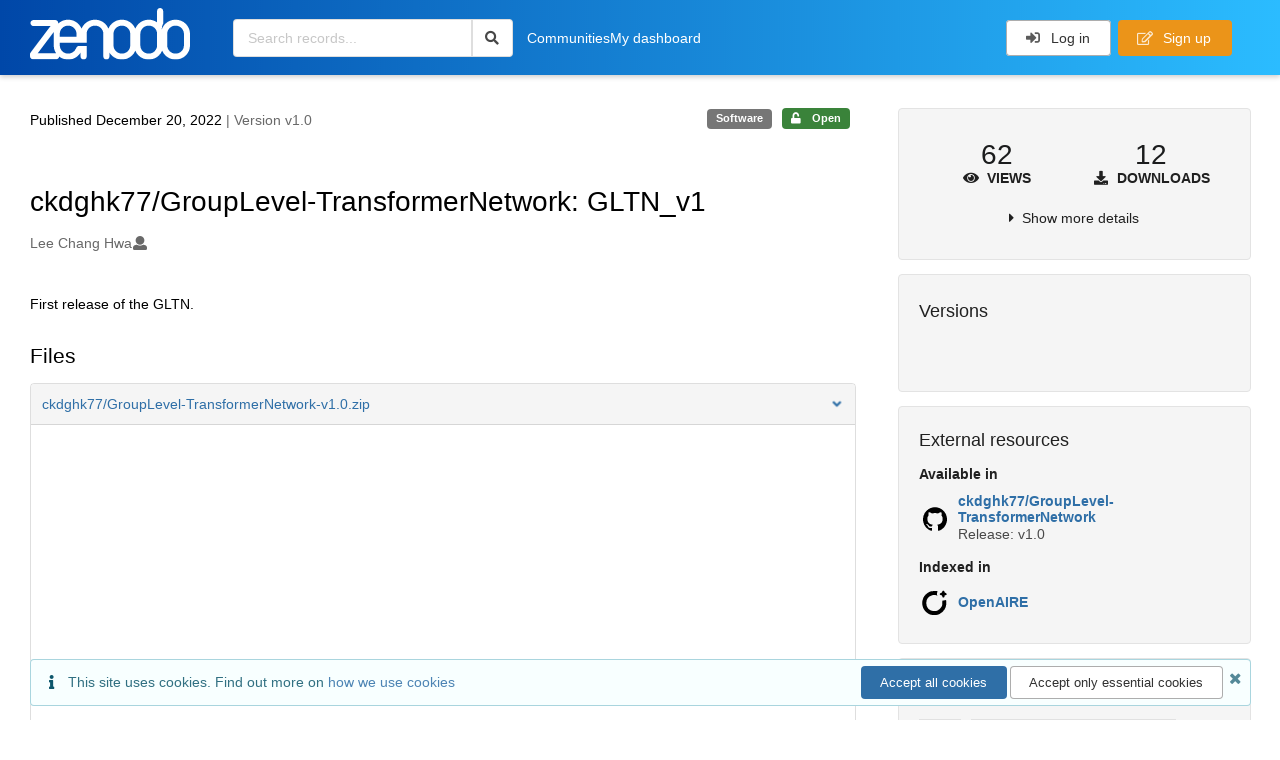

--- FILE ---
content_type: text/html; charset=utf-8
request_url: https://zenodo.org/records/7462502
body_size: 11952
content:



<!DOCTYPE html>
<html lang="en" dir="ltr">
  <head>
  
    
    <meta charset="utf-8">
    <meta http-equiv="X-UA-Compatible" content="IE=edge">
    <meta name="viewport" content="width=device-width, initial-scale=1">
    <meta name="google-site-verification" content="5fPGCLllnWrvFxH9QWI0l1TadV7byeEvfPcyK2VkS_s"/>
    <meta name="google-site-verification" content="Rp5zp04IKW-s1IbpTOGB7Z6XY60oloZD5C3kTM-AiY4"/>

    
    
    <meta name="generator" content="InvenioRDM 14.0"/>

    
    
    
  
    <meta name="description" content="First release of the GLTN." />
    <meta name="citation_title" content="ckdghk77/GroupLevel-TransformerNetwork: GLTN_v1" />
    <meta name="citation_author" content="Lee Chang Hwa" />
    <meta name="citation_doi" content="10.5281/zenodo.7462502" />
    <meta name="citation_abstract_html_url" content="https://zenodo.org/records/7462502" />
    <meta property="og:title" content="ckdghk77/GroupLevel-TransformerNetwork: GLTN_v1" />
    <meta property="og:description" content="First release of the GLTN." />
    <meta property="og:url" content="https://zenodo.org/records/7462502" />
    <meta property="og:site_name" content="Zenodo" />
    <meta name="twitter:card" content="summary" />
    <meta name="twitter:site" content="@zenodo_org" />
    <meta name="twitter:title" content="ckdghk77/GroupLevel-TransformerNetwork: GLTN_v1" />
    <meta name="twitter:description" content="First release of the GLTN." />
    
    <link rel="alternate" type="application/zip" href="https://zenodo.org/records/7462502/files/ckdghk77/GroupLevel-TransformerNetwork-v1.0.zip">
    <link rel="item" type="application/zip" href="https://zenodo.org/records/7462502/files/ckdghk77/GroupLevel-TransformerNetwork-v1.0.zip">


<link rel="canonical" href="https://zenodo.org/records/7462502">
      <title>ckdghk77/GroupLevel-TransformerNetwork: GLTN_v1</title>
      <link rel="shortcut icon" type="image/x-icon" href="/static/favicon.ico"/>
          <link rel="apple-touch-icon" sizes="120x120" href="/static/apple-touch-icon-120.png"/>
          <link rel="apple-touch-icon" sizes="152x152" href="/static/apple-touch-icon-152.png"/>
          <link rel="apple-touch-icon" sizes="167x167" href="/static/apple-touch-icon-167.png"/>
          <link rel="apple-touch-icon" sizes="180x180" href="/static/apple-touch-icon-180.png"/>
    
      <link rel="stylesheet" href="/static/dist/css/3526.2bdf02c28fcf25a2b8d3.css" />
      <!-- HTML5 shim and Respond.js for IE8 support of HTML5 elements and media queries -->
      <!--[if lt IE 9]>
        <script src="https://oss.maxcdn.com/html5shiv/3.7.2/html5shiv.min.js"></script>
        <script src="https://oss.maxcdn.com/respond/1.4.2/respond.min.js"></script>
      <![endif]-->
    
  </head>

  <body data-invenio-config='{"isMathJaxEnabled": "//cdnjs.cloudflare.com/ajax/libs/mathjax/3.2.2/es5/tex-mml-chtml.js?config=TeX-AMS-MML_HTMLorMML"}'  itemscope itemtype="http://schema.org/WebPage" data-spy="scroll" data-target=".scrollspy-target">
      <a id="skip-to-main" class="ui button primary ml-5 mt-5 skip-link" href="#main">Skip to main</a>
      <!--[if lt IE 8]>
        <p class="browserupgrade">You are using an <strong>outdated</strong> browser. Please <a href="http://browsehappy.com/">upgrade your browser</a> to improve your experience.</p>
      <![endif]-->
    

<div>
  <header class="theme header">

    <div class="outer-navbar">
      <div class="ui container invenio-header-container">
        <nav id="invenio-nav" class="ui inverted menu borderless p-0">
          <div class="item logo p-0">
                    <a class="logo-link" href="/">
                      <img class="ui image rdm-logo"
                            src="/static/images/invenio-rdm.svg"
                            alt="Zenodo home"/>
                    </a>
          </div>

          <div id="rdm-burger-toggle">
            <button
              id="rdm-burger-menu-icon"
              class="ui button transparent"
              aria-label="Menu"
              aria-haspopup="menu"
              aria-expanded="false"
              aria-controls="invenio-menu"
            >
              <span class="navicon" aria-hidden="true"></span>
            </button>
          </div>

          <nav
            id="invenio-menu"
            aria-labelledby="rdm-burger-menu-icon"
            class="ui fluid menu borderless mobile-hidden"
          >
            <button
              id="rdm-close-burger-menu-icon"
              class="ui button transparent"
              aria-label="Close menu"
            >
              <span class="navicon" aria-hidden="true"></span>
            </button>
    
    
    
      <div class="item p-0 search-bar">
        <div id="header-search-bar" data-options='[{"key": "records", "text": "All Zenodo", "value": "/search"}]'>
          <div class="ui fluid search">
            <div class="ui icon input">
              <input
                autocomplete="off"
                aria-label="Search records"
                placeholder="Search records..."
                type="text"
                tabindex="0"
                class="prompt"
                value=""
              >
              <i aria-hidden="true" class="search icon"></i>
            </div>
          </div>
        </div>
      </div>

                  <div class="item">
                    <a href="/communities">Communities</a>
                  </div>

              
                <div class="item">
                  <a href="/me/uploads">My dashboard</a>
                </div>
              
              <div class="right menu item">
    <form>
      <a
        href="/login/?next=/records/7462502"
        class="ui button auth-button" aria-busy="false" aria-live="polite" aria-label="Log in"
      >
        <i class="sign-in icon auth-icon" aria-hidden="true"></i>
        Log in
      </a>
      
        <a href="/signup/" class="ui button signup">
          <i class="edit outline icon"></i>
          Sign up
        </a>
      
    </form>
              </div>
          </nav>
        </nav>
      </div>
    </div>
      
      
    
      
    
    
  </header>
</div>

  <main id="main">
    <div class="invenio-page-body">
  <section id="banners" class="banners" aria-label="Information banner">
    <!-- COMMUNITY HEADER: hide it when displaying the submission request -->
    
      
    
    <!-- /COMMUNITY HEADER -->

    <!-- PREVIEW HEADER -->
    
    <!-- /PREVIEW HEADER -->

    
  </section>


  <div class="ui container">
    <div class="ui relaxed grid mt-5">
      <div class="two column row top-padded">

        
        <article
          class="sixteen wide tablet eleven wide computer column main-record-content">
          

              

              

              <section id="record-info"
                       aria-label="Publication date and version number">
                <div class="ui grid middle aligned">
                  <div class="two column row">
                    <div class="left floated left aligned column">
                      <span class="ui" title="Publication date">
                        Published December 20, 2022
                      </span>
                      <span
                        class="label text-muted"> | Version v1.0</span>
                    </div>
                    <div class="right floated right aligned column">

                      
                        <span role="note"
                              class="ui label horizontal small neutral mb-5"
                              aria-label="Resource type"
                        >
                          Software
                        </span>
                      

                      <span role="note"
                            class="ui label horizontal small access-status open mb-5"
                            data-tooltip="The record and files are publicly accessible."
                            data-inverted=""
                            aria-label="Access status"
                      >
                        
                          <i class="icon unlock"
                             aria-hidden="true"></i>
                        
                        <span
                          aria-label="The record and files are publicly accessible.">
                          Open
                        </span>
                      </span>
                    </div>
                  </div>
                </div>
              </section>
              <div class="ui divider hidden"></div><section id="record-title-section"
                       aria-label="Record title and creators">
                <h1 id="record-title"
                    class="wrap-overflowing-text">ckdghk77/GroupLevel-TransformerNetwork: GLTN_v1</h1>

                
                  <section id="creatibutors"
                           aria-label="Creators and contributors">

<div class="ui grid">
  
    <div class="row ui accordion affiliations">
      <div class="sixteen wide mobile twelve wide tablet thirteen wide computer column">
          <h3 class="sr-only">Creators</h3>
          <ul class="creatibutors">
            
  
  <li class="creatibutor-wrap separated">
    <a class="ui creatibutor-link"
      
      href="/search?q=metadata.creators.person_or_org.name:%22Lee+Chang+Hwa%22"
    >

      <span class="creatibutor-name">Lee Chang Hwa</span></a>
  

  
    
      
    
      
    
      
    
      
    
  

  
  
    
      <i class="user icon"></i>
    
  
</li>
  
          </ul>
      </div>

        
        

    </div>
  

  
</div>
                  </section>
                
              </section>



  <section id="description" class="rel-mt-2 rich-input-content" aria-label="Record description">
    <h2 id="description-heading" class="sr-only">Description</h2>
    
    <div style="word-wrap: break-word;">
      <p>First release of the GLTN.</p>
    </div>
  </section>


<section
      id="record-files" class="rel-mt-2 rel-mb-3"
      aria-label="Files"
    ><h2 id="files-heading">Files</h2>
            
  <div class="ui accordion panel mb-10 open" href="#files-preview-accordion-panel">
    <h3 class="active title panel-heading open m-0">
      <div
        role="button"
        id="files-preview-accordion-trigger"
        aria-controls="files-preview-accordion-panel"
        aria-expanded="true"
        tabindex="0"
        class="trigger"
        aria-label="File preview"
      >
        <span id="preview-file-title">ckdghk77/GroupLevel-TransformerNetwork-v1.0.zip</span>
        <i class="angle right icon" aria-hidden="true"></i>
      </div>
    </h3>
    <div
      role="region"
      id="files-preview-accordion-panel"
      aria-labelledby="files-preview-accordion-trigger"
      class="active content preview-container pt-0 open"
    >
      <div>
        
  
  <iframe
    title="Preview"
    class="preview-iframe"
    id="preview-iframe"
    name="preview-iframe"
    src="/records/7462502/preview/ckdghk77/GroupLevel-TransformerNetwork-v1.0.zip?include_deleted=0"
  >
  </iframe>
      </div>
    </div>
  </div>
  <div class="ui accordion panel mb-10 open" href="#files-list-accordion-panel">
    <h3 class="active title panel-heading open m-0">
      <div role="button" id="files-list-accordion-trigger" aria-controls="files-list-accordion-panel" aria-expanded="true" tabindex="0" class="trigger">
        Files
        <small class="text-muted"> (34.8 kB)</small>
        <i class="angle right icon" aria-hidden="true"></i>
      </div>
    </h3>

    <div role="region" id="files-list-accordion-panel" aria-labelledby="files-list-accordion-trigger" class="active content pt-0">
      
      <div>
        
  <table class="ui striped table files fluid open">
    <thead>
      <tr>
        <th>Name</th>
        <th>Size</th>
        <th class>
            
            <a role="button" class="ui compact mini button right floated archive-link" href="https://zenodo.org/api/records/7462502/files-archive">
              <i class="file archive icon button" aria-hidden="true"></i> Download all
            </a>
        </th>
      </tr>
    </thead>
    <tbody>
    
      
        
        
        <tr>
          <td class="ten wide">
            <div>
              <a href="/records/7462502/files/ckdghk77/GroupLevel-TransformerNetwork-v1.0.zip?download=1">ckdghk77/GroupLevel-TransformerNetwork-v1.0.zip</a>
            </div>
            <small class="ui text-muted font-tiny">md5:0b80fab16d57b542747438d30d5de09f
            <div class="ui icon inline-block" data-tooltip="This is the file fingerprint (checksum), which can be used to verify the file integrity.">
              <i class="question circle checksum icon"></i>
            </div>
            </small>
          </td>
          <td>34.8 kB</td>
          <td class="right aligned">
            <span>
              
                <a role="button" class="ui compact mini button preview-link" href="/records/7462502/preview/ckdghk77/GroupLevel-TransformerNetwork-v1.0.zip?include_deleted=0" target="preview-iframe" data-file-key="ckdghk77/GroupLevel-TransformerNetwork-v1.0.zip">
                  <i class="eye icon" aria-hidden="true"></i>Preview
                </a>
              
              <a role="button" class="ui compact mini button" href="/records/7462502/files/ckdghk77/GroupLevel-TransformerNetwork-v1.0.zip?download=1">
                <i class="download icon" aria-hidden="true"></i>Download
              </a>
            </span>
          </td>
        </tr>
      
    
    </tbody>
  </table>
      </div>
    </div>
  </div>

    </section>
              

  <section id="additional-details" class="rel-mt-2" aria-label="Additional record details">











  <h2 id="record-details-heading">Additional details</h2>

  <div class="ui divider"></div>

  

  

  
    
      <div class="ui grid">
        <div class="sixteen wide mobile four wide tablet three wide computer column">
          <h3 class="ui header">Related works</h3>
        </div>
        <div class="sixteen wide mobile twelve wide tablet thirteen wide computer column">
          
  <dl class="details-list">
      <dt class="ui tiny header">Is supplement to</dt>
      
  
    <dd>
      

      
      
      
        <a href="https://github.com/ckdghk77/GroupLevel-TransformerNetwork/tree/v1.0" target="_blank" title="Opens in new tab">
          https://github.com/ckdghk77/GroupLevel-TransformerNetwork/tree/v1.0
        </a>
      

      
         (URL)
      
    </dd>
  

  </dl>

        </div>
      </div>
    
    <div class="ui divider"></div>
  

  

  

  

  



  

  </section>
    
    <section
      id="citations-search"
      data-record-pids='{"doi": {"client": "datacite", "identifier": "10.5281/zenodo.7462502", "provider": "datacite"}, "oai": {"identifier": "oai:zenodo.org:7462502", "provider": "oai"}}'
      data-record-parent-pids='{"doi": {"client": "datacite", "identifier": "10.5281/zenodo.7462501", "provider": "datacite"}}'
      data-citations-endpoint="https://zenodo-broker.web.cern.ch/api/relationships"
      aria-label="Record citations"
      class="rel-mb-1"
    >
    </section>
  
        </article>

        
        <aside class="sixteen wide tablet five wide computer column sidebar"
               aria-label="Record details">
          




<section id="metrics" aria-label="Metrics" class="ui segment rdm-sidebar sidebar-container">


<div class="ui tiny two statistics rel-mt-1">
  
  

  <div class="ui statistic">
    <div class="value">62</div>
    <div class="label">
      <i aria-hidden="true" class="eye icon"></i>
      Views
    </div>
  </div>

  <div class="ui statistic">
    <div class="value">12</div>
    <div class="label">
      <i aria-hidden="true" class="download icon"></i>
      Downloads
    </div>
  </div>
</div>

<div class="ui accordion rel-mt-1 centered">
  <div class="title trigger" tabindex="0">
    <i class="caret right icon" aria-hidden="true"></i>
    <span
      data-open-text="Show more details"
      data-close-text="Show less details"
    >
      Show more details
    </span>
  </div>

  <div class="content">
    <table id="record-statistics" class="ui definition table fluid">
      <thead>
        <tr>
          <th></th>
          <th class="right aligned">All versions</th>
          <th class="right aligned">This version</th>
        </tr>
      </thead>
      <tbody>
        <tr>
          <td>
            Views
            <i
              tabindex="0"
              role="button"
              style="position:relative"
              class="popup-trigger question circle small icon"
              aria-expanded="false"
              aria-label="More info"
              data-variation="mini inverted"
            >
            </i>
            <p role="tooltip" class="popup-content ui flowing popup transition hidden">
              Total views
            </p>
          </td>
          <td data-label="All versions" class="right aligned">
  
    62
  
</td>
          <td data-label="This version" class="right aligned">
  
    62
  
</td>
        </tr>
        <tr>
          <td>
            Downloads
            <i
              tabindex="0"
              role="button"
              style="position:relative"
              class="popup-trigger question circle small icon"
              aria-expanded="false"
              aria-label="More info"
              data-variation="mini inverted"
            >
            </i>
            <p role="tooltip" class="popup-content ui flowing popup transition hidden">
              Total downloads
            </p>
          </td>
          <td data-label="All versions" class="right aligned">
  
    12
  
</td>
          <td data-label="This version" class="right aligned">
  
    12
  
</td>
        </tr>
        <tr>
          <td>
            Data volume
            <i
              tabindex="0"
              role="button"
              style="position:relative"
              class="popup-trigger question circle small icon"
              aria-expanded="false"
              aria-label="More info"
              data-variation="mini inverted"
            >
            </i>
            <p role="tooltip" class="popup-content ui flowing popup transition hidden">
              Total data volume
            </p>
          </td>

          <td data-label="All versions" class="right aligned">418.1 kB</td>
          <td data-label="This version" class="right aligned">418.1 kB</td>
        </tr>
      </tbody>
    </table>
    <p class="text-align-center rel-mt-1">
      <small>
        <a href="/help/statistics">More info on how stats are collected....</a>
      </small>
    </p>
  </div>

</div>

</section>

<div class="sidebar-container">
  <h2 class="ui medium top attached header mt-0">Versions</h2>
  <div id="record-versions" class="ui segment rdm-sidebar bottom attached pl-0 pr-0 pt-0">
    <div class="versions">
      <div id="recordVersions" data-record='{"access": {"embargo": {"active": false, "reason": null}, "files": "public", "record": "public", "status": "open"}, "created": "2022-12-20T10:16:31.426381+00:00", "custom_fields": {}, "deletion_status": {"is_deleted": false, "status": "P"}, "expanded": {"parent": {"access": {"owned_by": {"active": null, "blocked_at": null, "confirmed_at": null, "email": "", "id": "466095", "is_current_user": false, "links": {"avatar": "https://zenodo.org/api/users/466095/avatar.svg", "records_html": "https://zenodo.org/search/records?q=parent.access.owned_by.user:466095", "self": "https://zenodo.org/api/users/466095"}, "profile": {"affiliations": "", "full_name": "Lee Chang Hwa"}, "username": "ckdghk77", "verified_at": null}}}}, "files": {"count": 1, "enabled": true, "entries": {"ckdghk77/GroupLevel-TransformerNetwork-v1.0.zip": {"access": {"hidden": false}, "checksum": "md5:0b80fab16d57b542747438d30d5de09f", "ext": "zip", "id": "9b0fff83-90de-47d9-b239-b24edfa6baa9", "key": "ckdghk77/GroupLevel-TransformerNetwork-v1.0.zip", "links": {"content": "https://zenodo.org/api/records/7462502/files/ckdghk77/GroupLevel-TransformerNetwork-v1.0.zip/content", "self": "https://zenodo.org/api/records/7462502/files/ckdghk77/GroupLevel-TransformerNetwork-v1.0.zip"}, "metadata": null, "mimetype": "application/zip", "size": 34844, "storage_class": "L"}}, "order": [], "total_bytes": 34844}, "id": "7462502", "is_draft": false, "is_published": true, "links": {"access": "https://zenodo.org/api/records/7462502/access", "access_grants": "https://zenodo.org/api/records/7462502/access/grants", "access_links": "https://zenodo.org/api/records/7462502/access/links", "access_request": "https://zenodo.org/api/records/7462502/access/request", "access_users": "https://zenodo.org/api/records/7462502/access/users", "archive": "https://zenodo.org/api/records/7462502/files-archive", "archive_media": "https://zenodo.org/api/records/7462502/media-files-archive", "communities": "https://zenodo.org/api/records/7462502/communities", "communities-suggestions": "https://zenodo.org/api/records/7462502/communities-suggestions", "doi": "https://doi.org/10.5281/zenodo.7462502", "draft": "https://zenodo.org/api/records/7462502/draft", "file_modification": "https://zenodo.org/api/records/7462502/file-modification", "files": "https://zenodo.org/api/records/7462502/files", "latest": "https://zenodo.org/api/records/7462502/versions/latest", "latest_html": "https://zenodo.org/records/7462502/latest", "media_files": "https://zenodo.org/api/records/7462502/media-files", "parent": "https://zenodo.org/api/records/7462501", "parent_doi": "https://doi.org/10.5281/zenodo.7462501", "parent_doi_html": "https://zenodo.org/doi/10.5281/zenodo.7462501", "parent_html": "https://zenodo.org/records/7462501", "preview_html": "https://zenodo.org/records/7462502?preview=1", "request_deletion": "https://zenodo.org/api/records/7462502/request-deletion", "requests": "https://zenodo.org/api/records/7462502/requests", "reserve_doi": "https://zenodo.org/api/records/7462502/draft/pids/doi", "self": "https://zenodo.org/api/records/7462502", "self_doi": "https://doi.org/10.5281/zenodo.7462502", "self_doi_html": "https://zenodo.org/doi/10.5281/zenodo.7462502", "self_html": "https://zenodo.org/records/7462502", "self_iiif_manifest": "https://zenodo.org/api/iiif/record:7462502/manifest", "self_iiif_sequence": "https://zenodo.org/api/iiif/record:7462502/sequence/default", "versions": "https://zenodo.org/api/records/7462502/versions"}, "media_files": {"count": 0, "enabled": false, "entries": {}, "order": [], "total_bytes": 0}, "metadata": {"creators": [{"person_or_org": {"family_name": "Lee Chang Hwa", "name": "Lee Chang Hwa", "type": "personal"}}], "description": "\u003cp\u003eFirst release of the GLTN.\u003c/p\u003e", "publication_date": "2022-12-20", "publisher": "Zenodo", "related_identifiers": [{"identifier": "https://github.com/ckdghk77/GroupLevel-TransformerNetwork/tree/v1.0", "relation_type": {"id": "issupplementto", "title": {"de": "Erg\u00e4nzt", "en": "Is supplement to"}}, "scheme": "url"}], "resource_type": {"id": "software", "title": {"de": "Software", "en": "Software"}}, "rights": [{"description": {"en": ""}, "id": "other-open", "title": {"en": "Other (Open)"}}], "title": "ckdghk77/GroupLevel-TransformerNetwork: GLTN_v1", "version": "v1.0"}, "parent": {"access": {"owned_by": {"user": "466095"}, "settings": {"accept_conditions_text": null, "allow_guest_requests": false, "allow_user_requests": false, "secret_link_expiration": 0}}, "communities": {}, "id": "7462501", "pids": {"doi": {"client": "datacite", "identifier": "10.5281/zenodo.7462501", "provider": "datacite"}}}, "pids": {"doi": {"client": "datacite", "identifier": "10.5281/zenodo.7462502", "provider": "datacite"}, "oai": {"identifier": "oai:zenodo.org:7462502", "provider": "oai"}}, "revision_id": 3, "stats": {"all_versions": {"data_volume": 418128.0, "downloads": 12, "unique_downloads": 12, "unique_views": 62, "views": 62}, "this_version": {"data_volume": 418128.0, "downloads": 12, "unique_downloads": 12, "unique_views": 62, "views": 62}}, "status": "published", "swh": {}, "ui": {"access_status": {"description_l10n": "The record and files are publicly accessible.", "embargo_date_l10n": null, "icon": "unlock", "id": "open", "message_class": "", "title_l10n": "Open"}, "created_date_l10n_long": "December 20, 2022", "creators": {"affiliations": [], "creators": [{"person_or_org": {"family_name": "Lee Chang Hwa", "name": "Lee Chang Hwa", "type": "personal"}}]}, "custom_fields": {}, "description_stripped": "First release of the GLTN.", "is_draft": false, "publication_date_l10n_long": "December 20, 2022", "publication_date_l10n_medium": "Dec 20, 2022", "related_identifiers": [{"identifier": "https://github.com/ckdghk77/GroupLevel-TransformerNetwork/tree/v1.0", "relation_type": {"id": "issupplementto", "title_l10n": "Is supplement to"}, "scheme": "url"}], "resource_type": {"id": "software", "title_l10n": "Software"}, "rights": [{"description_l10n": "", "id": "other-open", "title_l10n": "Other (Open)"}], "updated_date_l10n_long": "December 20, 2022", "version": "v1.0"}, "updated": "2022-12-20T14:26:44.661053+00:00", "versions": {"index": 1, "is_latest": true}}' data-preview='false'>
        <div class="rel-p-1"></div>
        <div class="ui fluid placeholder rel-mr-1 rel-ml-1"></div>
        <div class="header">
          <div class="line"></div>
          <div class="line"></div>
          <div class="line"></div>
        </div>
      </div>
    </div>
  </div>
</div><div class="sidebar-container">
  <h2 class="ui small top attached header">External resources</h2>
  <dl id="external-resource" aria-label="External resources" class="ui bottom attached segment rdm-sidebar external resource details-list">

    <dt class="ui tiny header">Available in</dt>
      <ul class="ui list no-bullet m-0">
              <li class="item flex align-items-center">

                
                  <img class="ui image" src="/static/images/github.svg" alt="" width="32">
                

                <div class="content">
                  <a
                    class="header"
                    href="https://github.com/ckdghk77/GroupLevel-TransformerNetwork/tree/v1.0"
                    target="_blank"
                    rel="noreferrer"
                  >ckdghk77/GroupLevel-TransformerNetwork
                  </a>

                  
                    <p class="description">
                      Release: v1.0
                    </p></div>
              </li></ul><dt class="ui tiny header">Indexed in</dt>
      <ul class="ui list no-bullet m-0">
              <li class="item flex align-items-center">

                
                  <img class="ui image" src="/static/images/openaire.svg" alt="" width="32">
                

                <div class="content">
                  <a
                    class="header"
                    href="https://explore.openaire.eu/search/result?pid=10.5281/zenodo.7462502"
                    target="_blank"
                    rel="noreferrer"
                  >OpenAIRE
                  </a>

                  </div>
              </li></ul></dl>
</div><div
  id="sidebar-communities-manage"
  data-user-communities-memberships='{}'
  data-record-community-endpoint='https://zenodo.org/api/records/7462502/communities'
  data-record-community-search-endpoint='https://zenodo.org/api/records/7462502/communities-suggestions'
  data-record-community-search-config='{"aggs": [{"aggName": "type", "field": "type", "title": "Type"}, {"aggName": "funder", "field": "metadata.funding.funder", "title": "Funders"}, {"aggName": "organization", "field": "metadata.organizations", "title": "Organizations"}], "appId": "InvenioAppRdm.RecordCommunitiesSuggestions", "defaultSortingOnEmptyQueryString": [{"sortBy": "newest"}], "initialQueryState": {"filters": [], "hiddenParams": null, "layout": "list", "page": 1, "size": 10, "sortBy": "bestmatch"}, "layoutOptions": {"gridView": false, "listView": true}, "paginationOptions": {"defaultValue": 10, "maxTotalResults": 10000, "resultsPerPage": [{"text": "10", "value": 10}, {"text": "20", "value": 20}]}, "searchApi": {"axios": {"headers": {"Accept": "application/vnd.inveniordm.v1+json"}, "url": "https://zenodo.org/api/records/7462502/communities-suggestions", "withCredentials": true}, "invenio": {"requestSerializer": "InvenioRecordsResourcesRequestSerializer"}}, "sortOptions": [{"sortBy": "bestmatch", "text": "Best match"}, {"sortBy": "newest", "text": "Newest"}, {"sortBy": "oldest", "text": "Oldest"}], "sortOrderDisabled": true}'
  data-record-user-community-search-endpoint=''
  data-record-user-community-search-config='{"aggs": [{"aggName": "type", "field": "type", "title": "Type"}, {"aggName": "funder", "field": "metadata.funding.funder", "title": "Funders"}, {"aggName": "organization", "field": "metadata.organizations", "title": "Organizations"}], "appId": "InvenioAppRdm.RecordUserCommunitiesSuggestions", "defaultSortingOnEmptyQueryString": [{"sortBy": "newest"}], "initialQueryState": {"filters": [], "hiddenParams": [["membership", "true"]], "layout": "list", "page": 1, "size": 10, "sortBy": "bestmatch"}, "layoutOptions": {"gridView": false, "listView": true}, "paginationOptions": {"defaultValue": 10, "maxTotalResults": 10000, "resultsPerPage": [{"text": "10", "value": 10}, {"text": "20", "value": 20}]}, "searchApi": {"axios": {"headers": {"Accept": "application/vnd.inveniordm.v1+json"}, "url": "https://zenodo.org/api/records/7462502/communities-suggestions", "withCredentials": true}, "invenio": {"requestSerializer": "InvenioRecordsResourcesRequestSerializer"}}, "sortOptions": [{"sortBy": "bestmatch", "text": "Best match"}, {"sortBy": "newest", "text": "Newest"}, {"sortBy": "oldest", "text": "Oldest"}], "sortOrderDisabled": true}'
  data-pending-communities-search-config='{"aggs": [{"aggName": "type", "field": "type", "title": "Type"}, {"aggName": "status", "field": "status", "title": "Status"}], "appId": "InvenioAppRdm.RecordRequests", "defaultSortingOnEmptyQueryString": [{"sortBy": "newest"}], "initialQueryState": {"filters": [], "hiddenParams": [["expand", "1"], ["is_open", "true"], ["type", "community-inclusion"], ["type", "community-submission"]], "layout": "list", "page": 1, "size": 10, "sortBy": "bestmatch"}, "layoutOptions": {"gridView": false, "listView": true}, "paginationOptions": {"defaultValue": 10, "maxTotalResults": 10000, "resultsPerPage": [{"text": "10", "value": 10}, {"text": "20", "value": 20}, {"text": "50", "value": 50}]}, "searchApi": {"axios": {"headers": {"Accept": "application/json"}, "url": "https://zenodo.org/api/records/7462502/requests", "withCredentials": true}, "invenio": {"requestSerializer": "InvenioRecordsResourcesRequestSerializer"}}, "sortOptions": [{"sortBy": "bestmatch", "text": "Best match"}, {"sortBy": "newest", "text": "Newest"}, {"sortBy": "oldest", "text": "Oldest"}, {"sortBy": "newestactivity", "text": "Newest activity"}, {"sortBy": "oldestactivity", "text": "Oldest activity"}], "sortOrderDisabled": true}'
  data-permissions='{"can_edit": false, "can_immediately_delete": false, "can_manage": false, "can_media_read_files": true, "can_moderate": false, "can_new_version": false, "can_read_files": true, "can_request_deletion": false, "can_review": false, "can_update_draft": false, "can_view": false}'
  data-record='{"access": {"embargo": {"active": false, "reason": null}, "files": "public", "record": "public", "status": "open"}, "created": "2022-12-20T10:16:31.426381+00:00", "custom_fields": {}, "deletion_status": {"is_deleted": false, "status": "P"}, "expanded": {"parent": {"access": {"owned_by": {"active": null, "blocked_at": null, "confirmed_at": null, "email": "", "id": "466095", "is_current_user": false, "links": {"avatar": "https://zenodo.org/api/users/466095/avatar.svg", "records_html": "https://zenodo.org/search/records?q=parent.access.owned_by.user:466095", "self": "https://zenodo.org/api/users/466095"}, "profile": {"affiliations": "", "full_name": "Lee Chang Hwa"}, "username": "ckdghk77", "verified_at": null}}}}, "files": {"count": 1, "enabled": true, "entries": {"ckdghk77/GroupLevel-TransformerNetwork-v1.0.zip": {"access": {"hidden": false}, "checksum": "md5:0b80fab16d57b542747438d30d5de09f", "ext": "zip", "id": "9b0fff83-90de-47d9-b239-b24edfa6baa9", "key": "ckdghk77/GroupLevel-TransformerNetwork-v1.0.zip", "links": {"content": "https://zenodo.org/api/records/7462502/files/ckdghk77/GroupLevel-TransformerNetwork-v1.0.zip/content", "self": "https://zenodo.org/api/records/7462502/files/ckdghk77/GroupLevel-TransformerNetwork-v1.0.zip"}, "metadata": null, "mimetype": "application/zip", "size": 34844, "storage_class": "L"}}, "order": [], "total_bytes": 34844}, "id": "7462502", "is_draft": false, "is_published": true, "links": {"access": "https://zenodo.org/api/records/7462502/access", "access_grants": "https://zenodo.org/api/records/7462502/access/grants", "access_links": "https://zenodo.org/api/records/7462502/access/links", "access_request": "https://zenodo.org/api/records/7462502/access/request", "access_users": "https://zenodo.org/api/records/7462502/access/users", "archive": "https://zenodo.org/api/records/7462502/files-archive", "archive_media": "https://zenodo.org/api/records/7462502/media-files-archive", "communities": "https://zenodo.org/api/records/7462502/communities", "communities-suggestions": "https://zenodo.org/api/records/7462502/communities-suggestions", "doi": "https://doi.org/10.5281/zenodo.7462502", "draft": "https://zenodo.org/api/records/7462502/draft", "file_modification": "https://zenodo.org/api/records/7462502/file-modification", "files": "https://zenodo.org/api/records/7462502/files", "latest": "https://zenodo.org/api/records/7462502/versions/latest", "latest_html": "https://zenodo.org/records/7462502/latest", "media_files": "https://zenodo.org/api/records/7462502/media-files", "parent": "https://zenodo.org/api/records/7462501", "parent_doi": "https://doi.org/10.5281/zenodo.7462501", "parent_doi_html": "https://zenodo.org/doi/10.5281/zenodo.7462501", "parent_html": "https://zenodo.org/records/7462501", "preview_html": "https://zenodo.org/records/7462502?preview=1", "request_deletion": "https://zenodo.org/api/records/7462502/request-deletion", "requests": "https://zenodo.org/api/records/7462502/requests", "reserve_doi": "https://zenodo.org/api/records/7462502/draft/pids/doi", "self": "https://zenodo.org/api/records/7462502", "self_doi": "https://doi.org/10.5281/zenodo.7462502", "self_doi_html": "https://zenodo.org/doi/10.5281/zenodo.7462502", "self_html": "https://zenodo.org/records/7462502", "self_iiif_manifest": "https://zenodo.org/api/iiif/record:7462502/manifest", "self_iiif_sequence": "https://zenodo.org/api/iiif/record:7462502/sequence/default", "versions": "https://zenodo.org/api/records/7462502/versions"}, "media_files": {"count": 0, "enabled": false, "entries": {}, "order": [], "total_bytes": 0}, "metadata": {"creators": [{"person_or_org": {"family_name": "Lee Chang Hwa", "name": "Lee Chang Hwa", "type": "personal"}}], "description": "\u003cp\u003eFirst release of the GLTN.\u003c/p\u003e", "publication_date": "2022-12-20", "publisher": "Zenodo", "related_identifiers": [{"identifier": "https://github.com/ckdghk77/GroupLevel-TransformerNetwork/tree/v1.0", "relation_type": {"id": "issupplementto", "title": {"de": "Erg\u00e4nzt", "en": "Is supplement to"}}, "scheme": "url"}], "resource_type": {"id": "software", "title": {"de": "Software", "en": "Software"}}, "rights": [{"description": {"en": ""}, "id": "other-open", "title": {"en": "Other (Open)"}}], "title": "ckdghk77/GroupLevel-TransformerNetwork: GLTN_v1", "version": "v1.0"}, "parent": {"access": {"owned_by": {"user": "466095"}, "settings": {"accept_conditions_text": null, "allow_guest_requests": false, "allow_user_requests": false, "secret_link_expiration": 0}}, "communities": {}, "id": "7462501", "pids": {"doi": {"client": "datacite", "identifier": "10.5281/zenodo.7462501", "provider": "datacite"}}}, "pids": {"doi": {"client": "datacite", "identifier": "10.5281/zenodo.7462502", "provider": "datacite"}, "oai": {"identifier": "oai:zenodo.org:7462502", "provider": "oai"}}, "revision_id": 3, "stats": {"all_versions": {"data_volume": 418128.0, "downloads": 12, "unique_downloads": 12, "unique_views": 62, "views": 62}, "this_version": {"data_volume": 418128.0, "downloads": 12, "unique_downloads": 12, "unique_views": 62, "views": 62}}, "status": "published", "swh": {}, "ui": {"access_status": {"description_l10n": "The record and files are publicly accessible.", "embargo_date_l10n": null, "icon": "unlock", "id": "open", "message_class": "", "title_l10n": "Open"}, "created_date_l10n_long": "December 20, 2022", "creators": {"affiliations": [], "creators": [{"person_or_org": {"family_name": "Lee Chang Hwa", "name": "Lee Chang Hwa", "type": "personal"}}]}, "custom_fields": {}, "description_stripped": "First release of the GLTN.", "is_draft": false, "publication_date_l10n_long": "December 20, 2022", "publication_date_l10n_medium": "Dec 20, 2022", "related_identifiers": [{"identifier": "https://github.com/ckdghk77/GroupLevel-TransformerNetwork/tree/v1.0", "relation_type": {"id": "issupplementto", "title_l10n": "Is supplement to"}, "scheme": "url"}], "resource_type": {"id": "software", "title_l10n": "Software"}, "rights": [{"description_l10n": "", "id": "other-open", "title_l10n": "Other (Open)"}], "updated_date_l10n_long": "December 20, 2022", "version": "v1.0"}, "updated": "2022-12-20T14:26:44.661053+00:00", "versions": {"index": 1, "is_latest": true}}'
  class='sidebar-container'
>

  <h2 class="ui medium top attached header">Communities</h2>

  <div class="ui segment bottom attached rdm-sidebar">
    <div class="ui fluid placeholder">
      <div class="image header">
        <div class="line"></div>
        <div class="line"></div>
      </div>
      <div class="image header">
        <div class="line"></div>
        <div class="line"></div>
      </div>
      <div class="image header">
        <div class="line"></div>
        <div class="line"></div>
      </div>
    </div>
  </div>
</div>



<div class="sidebar-container">
  <h2 class="ui medium top attached header mt-0">Details</h2>
  <div id="record-details" class="ui segment bottom attached rdm-sidebar">

    <dl class="details-list">
      

 
  <dt class="ui tiny header">DOI
    
  </dt>
  <dd>
    <span class="get-badge details-doi-section" data-toggle="tooltip" data-placement="bottom">
      <img id='record-doi-badge' data-target="[data-modal='10.5281/zenodo.7462502']" title="Get the DOI badge!"
        src="/badge/DOI/10.5281/zenodo.7462502.svg" alt="10.5281/zenodo.7462502" />
      <div id="copy-button-record-doi-badge" class="copy-doi-button" data-value=https://doi.org/10.5281/zenodo.7462502 data-size="mini"></div>
    </span>

    <div id="doi-modal" class="ui modal fade badge-modal" data-modal="10.5281/zenodo.7462502">
      <div class="header">DOI Badge</div>
      <div class="content">
        <h4>
          <small>DOI</small>
        </h4>
        <h4>
          <pre>10.5281/zenodo.7462502</pre>
        </h4>
        
        

    <h3 class="ui small header">
      Markdown
    </h3>
    <div class="ui message code">
      <pre>[![DOI](https://zenodo.org/badge/DOI/10.5281/zenodo.7462502.svg)](https://doi.org/10.5281/zenodo.7462502)</pre>
    </div>

    <h3 class="ui small header">
      reStructuredText
    </h3>
      <div class="ui message code">
        <pre>.. image:: https://zenodo.org/badge/DOI/10.5281/zenodo.7462502.svg
  :target: https://doi.org/10.5281/zenodo.7462502</pre>
      </div>

    <h3 class="ui small header">
      HTML
    </h3>
    <div class="ui message code">
      <pre>&lt;a href="https://doi.org/10.5281/zenodo.7462502"&gt;&lt;img src="https://zenodo.org/badge/DOI/10.5281/zenodo.7462502.svg" alt="DOI"&gt;&lt;/a&gt;</pre>
    </div>

    <h3 class="ui small header">
      Image URL
    </h3>
    <div class="ui message code">
      <pre>https://zenodo.org/badge/DOI/10.5281/zenodo.7462502.svg</pre>
    </div>

    <h3 class="ui small header">
    Target URL
    </h3>
    <div class="ui message code">
      <pre>https://doi.org/10.5281/zenodo.7462502</pre>
    </div>
      </div>
    </div>
  </dd>

      
      
  <dt class="ui tiny header">Resource type</dt>
  <dd>Software</dd>
      
      
  <dt class="ui tiny header">Publisher</dt>
  <dd>Zenodo</dd>
      
      
      
      
      
      
      
    </dl>
  </div>
</div>








  <div class="sidebar-container">
    <h2 class="ui medium top attached header mt-0">Rights</h2>
    <div id="licenses" class="ui segment bottom attached rdm-sidebar">
      <dl class="details-list">
      
        <dt class="ui tiny header">License</dt><dd id="license-other-open-1" class="has-popup">
              <div id="title-other-open-1"
                   class="license clickable"
                   tabindex="0"
                   aria-haspopup="dialog"
                   aria-expanded="false"
                   role="button"
                   aria-label="Other (Open)"
              >
                
                <span class="title-text">
                Other (Open)
              </span>
              </div>
              <div id="description-other-open-1"
                   class="licenses-description ui flowing popup transition hidden"
                   role="dialog"
                   aria-labelledby="title-other-open-1"
              >
                <i role="button" tabindex="0" class="close icon text-muted"
                   aria-label="Close"></i>
                <div id="license-description-1" class="description">
                <span class="text-muted">
                  No further description.
                </span>
                  
  

                </div>
              </div>
            </dd>
          
      
      
      </dl>
    </div>
  </div>
<div class="sidebar-container">
  <h2 class="ui medium top attached header mt-0">Citation</h2>
  <div id="citation" class="ui segment bottom attached rdm-sidebar">

<div id="recordCitation" data-record-links='{"access": "https://zenodo.org/api/records/7462502/access", "access_grants": "https://zenodo.org/api/records/7462502/access/grants", "access_links": "https://zenodo.org/api/records/7462502/access/links", "access_request": "https://zenodo.org/api/records/7462502/access/request", "access_users": "https://zenodo.org/api/records/7462502/access/users", "archive": "https://zenodo.org/api/records/7462502/files-archive", "archive_media": "https://zenodo.org/api/records/7462502/media-files-archive", "communities": "https://zenodo.org/api/records/7462502/communities", "communities-suggestions": "https://zenodo.org/api/records/7462502/communities-suggestions", "doi": "https://doi.org/10.5281/zenodo.7462502", "draft": "https://zenodo.org/api/records/7462502/draft", "file_modification": "https://zenodo.org/api/records/7462502/file-modification", "files": "https://zenodo.org/api/records/7462502/files", "latest": "https://zenodo.org/api/records/7462502/versions/latest", "latest_html": "https://zenodo.org/records/7462502/latest", "media_files": "https://zenodo.org/api/records/7462502/media-files", "parent": "https://zenodo.org/api/records/7462501", "parent_doi": "https://doi.org/10.5281/zenodo.7462501", "parent_doi_html": "https://zenodo.org/doi/10.5281/zenodo.7462501", "parent_html": "https://zenodo.org/records/7462501", "preview_html": "https://zenodo.org/records/7462502?preview=1", "request_deletion": "https://zenodo.org/api/records/7462502/request-deletion", "requests": "https://zenodo.org/api/records/7462502/requests", "reserve_doi": "https://zenodo.org/api/records/7462502/draft/pids/doi", "self": "https://zenodo.org/api/records/7462502", "self_doi": "https://doi.org/10.5281/zenodo.7462502", "self_doi_html": "https://zenodo.org/doi/10.5281/zenodo.7462502", "self_html": "https://zenodo.org/records/7462502", "self_iiif_manifest": "https://zenodo.org/api/iiif/record:7462502/manifest", "self_iiif_sequence": "https://zenodo.org/api/iiif/record:7462502/sequence/default", "versions": "https://zenodo.org/api/records/7462502/versions"}'
  data-styles='[["apa", "APA"], ["harvard-cite-them-right", "Harvard"], ["modern-language-association", "MLA"], ["vancouver", "Vancouver"], ["chicago-fullnote-bibliography", "Chicago"], ["ieee", "IEEE"]]'
  data-defaultstyle='"apa"'
  data-include-deleted='false'>
</div>
  </div>
</div>
  <div class="sidebar-container">
    <h2 class="ui medium top attached header mt-0">Export</h2>
    <div id="export-record" class="ui segment bottom attached exports rdm-sidebar">

      
      

        

        

        

        

        

        

        

        

        

        

        

        

        <div id="recordExportDownload" data-formats='[{"export_url": "/records/7462502/export/json", "name": "JSON"}, {"export_url": "/records/7462502/export/json-ld", "name": "JSON-LD"}, {"export_url": "/records/7462502/export/csl", "name": "CSL"}, {"export_url": "/records/7462502/export/datacite-json", "name": "DataCite JSON"}, {"export_url": "/records/7462502/export/datacite-xml", "name": "DataCite XML"}, {"export_url": "/records/7462502/export/dublincore", "name": "Dublin Core XML"}, {"export_url": "/records/7462502/export/marcxml", "name": "MARCXML"}, {"export_url": "/records/7462502/export/bibtex", "name": "BibTeX"}, {"export_url": "/records/7462502/export/geojson", "name": "GeoJSON"}, {"export_url": "/records/7462502/export/dcat-ap", "name": "DCAT"}, {"export_url": "/records/7462502/export/codemeta", "name": "Codemeta"}, {"export_url": "/records/7462502/export/cff", "name": "Citation File Format"}, {"export_url": "/records/7462502/export/datapackage", "name": "Data Package JSON"}]'></div>
    </div>
  </div>
<section
  id="upload-info"
  role="note"
  aria-label="Upload information"
  class="sidebar-container ui segment rdm-sidebar text-muted"
>
  <h2 class="ui small header text-muted p-0 mb-5"><small>Technical metadata</small></h2>
  <dl class="m-0">
    <dt class="inline"><small>Created</small></dt>
    <dd class="inline">
      <small>December 20, 2022</small>
    </dd>
    <div>
      <dt class="rel-mt-1 inline"><small>Modified</small></dt>
      <dd class="inline">
        <small>December 20, 2022</small>
      </dd>
    </div>
  </dl>
</section>
          
        </aside>
      </div>
    </div>

    <div class="ui container">
      <div class="ui relaxed grid">
        <div class="two column row">
          <div class="sixteen wide tablet eleven wide computer column">
            <div class="ui grid">
                <div class="centered row rel-mt-1">
                  <button id="jump-btn" class="jump-to-top ui button labeled icon"
                          aria-label="Jump to top of page">
                    <i class="arrow alternate circle up outline icon"></i>
                    Jump up
                  </button>
                </div>
              </div></div>
        </div>
      </div>
    </div>
  </div>
    </div>
  </main>
    <footer id="rdm-footer-element">
        

  <div class="footer-top">
    <div class="ui container app-rdm-footer">
<div class="ui equal width stackable grid zenodo-footer">
  <div class="column">
    <h2 class="ui inverted tiny header">About</h2>
    <ul class="ui inverted link list">
      <li class="item">
        <a href="https://about.zenodo.org">About</a>
      </li>
      <li class="item">
        <a href="https://about.zenodo.org/policies">Policies</a>
      </li>
      <li class="item">
        <a href="https://about.zenodo.org/infrastructure">Infrastructure</a>
      </li>
      <li class="item">
        <a href="https://about.zenodo.org/principles">Principles</a>
      </li>
      <li class="item">
        <a href="https://about.zenodo.org/projects/">Projects</a>
      </li>
      <li class="item">
        <a href="https://about.zenodo.org/roadmap/">Roadmap</a>
      </li>
      <li class="item">
        <a href="https://about.zenodo.org/contact">Contact</a>
      </li>
    </ul>
  </div>
  <div class="column">
    <h2 class="ui inverted tiny header">Blog</h2>
    <ul class="ui inverted link list">
      <li class="item">
        <a href="https://blog.zenodo.org">Blog</a>
      </li>
    </ul>
  </div>
  <div class="column">
    <h2 class="ui inverted tiny header">Help</h2>
    <ul class="ui inverted link list">
      <li class="item">
        <a href="https://help.zenodo.org">FAQ</a>
      </li>
      <li class="item">
        <a href="https://help.zenodo.org/docs/">Docs</a>
      </li>
      <li class="item">
        <a href="https://help.zenodo.org/guides/">Guides</a>
      </li>
      <li class="item">
        <a href="https://zenodo.org/support">Support</a>
      </li>
    </ul>
  </div>
  <div class="column">
    <h2 class="ui inverted tiny header">Developers</h2>
    <ul class="ui inverted link list">
      <li class="item">
        <a href="https://developers.zenodo.org">REST API</a>
      </li>
      <li class="item">
        <a href="https://developers.zenodo.org#oai-pmh">OAI-PMH</a>
      </li>
    </ul>
  </div>
  <div class="column">
    <h2 class="ui inverted tiny header">Contribute</h2>
    <ul class="ui inverted link list">
      <li class="item">
        <a href="https://github.com/zenodo/zenodo-rdm">
          <i class="icon external" aria-hidden="true"></i>
          GitHub
        </a>
      </li>
      <li class="item">
        <a href="/donate">
          <i class="icon external" aria-hidden="true"></i>
          Donate
        </a>
      </li>
    </ul>
  </div>
      <div class="six wide column right aligned">
  <h2 class="ui inverted tiny header">Funded by</h2>
  <ul class="ui horizontal link list">
    <li class="item">
      <a href="https://home.cern" aria-label="CERN">
        <img src="/static/images/cern.png" width="60" height="60" alt="" />
      </a>
    </li>
    <li class="item">
      <a href="https://www.openaire.eu" aria-label="OpenAIRE">
        <img src="/static/images/openaire.png" width="60" height="60" alt="" />
      </a>
    </li>
    <li class="item">
      <a href="https://commission.europa.eu/index_en" aria-label="European Commission">
        <img src="/static/images/eu.png" width="88" height="60" alt="" />
      </a>
    </li>
  </ul>
      </div>
      </div>
    </div>

  </div>
        <div class="footer-bottom">
  <div class="ui inverted container">
    <div class="ui grid">
      <div class="eight wide column left middle aligned">
        <p class="m-0">
          Powered by
          <a href="https://home.cern/science/computing/data-centre">CERN Data Centre</a> & <a href="https://inveniordm.docs.cern.ch/">InvenioRDM</a>
        </p>
      </div>
      <div class="eight wide column right aligned">
        <ul class="ui inverted horizontal link list">
          <li class="item">
            <a href="https://stats.uptimerobot.com/vlYOVuWgM/">Status</a>
          </li>
          <li class="item">
            <a href="https://about.zenodo.org/privacy-policy">Privacy policy</a>
          </li>
          <li class="item">
            <a href="https://about.zenodo.org/cookie-policy">Cookie policy</a>
          </li>
          <li class="item">
            <a href="https://about.zenodo.org/terms">Terms of Use</a>
          </li>
          <li class="item">
            <a href="/support">Support</a>
          </li>
        </ul>
      </div>
    </div>
  </div>
</div>
    </footer>
  
  
    

        
          <script type="text/javascript">
            window.MathJax = {
              tex: {
                inlineMath: [['$', '$'], ['\\(', '\\)']],
                processEscapes: true // Allows escaping $ signs if needed
              }
            };
          </script>
          <script type="text/javascript" src="//cdnjs.cloudflare.com/ajax/libs/mathjax/3.2.2/es5/tex-mml-chtml.js?config=TeX-AMS-MML_HTMLorMML"></script>
        

        
<script src="/static/dist/js/manifest.bdd5b6341b96873b1242.js"></script>
<script src="/static/dist/js/73.ee054761a3db5cfd8abb.js"></script>
<script src="/static/dist/js/3526.b430cce72d1ba349f53f.js"></script>
<script src="/static/dist/js/theme.5691745f47becd2fa2b0.js"></script>
<script src="/static/dist/js/3378.560cbe20e15f9a692ce5.js"></script>
<script src="/static/dist/js/1057.da5bbb83e6788e2c84b4.js"></script>
<script src="/static/dist/js/7655.ca3155748eb2854b11f8.js"></script>
<script src="/static/dist/js/5092.8df828aba646b3033359.js"></script>
<script src="/static/dist/js/8871.2c4fb5e1ea78ea66bd27.js"></script>
<script src="/static/dist/js/278.0d2c6e29db078dbff635.js"></script>
<script src="/static/dist/js/8118.52b972b3a0c16ac4fef6.js"></script>
<script src="/static/dist/js/4157.f6b25a3a2639b4ad6b42.js"></script>
<script src="/static/dist/js/base-theme-rdm.b73c3fa459fbee787c39.js"></script>
<script src="/static/dist/js/i18n_app.5c23c2017905f5199e7d.js"></script>
<script src="/static/dist/js/2301.0e4989cca38521de5774.js"></script>
<script src="/static/dist/js/4252.de1c5fe042b1049674bc.js"></script>
<script src="/static/dist/js/overridable-registry.3ad3843b3376216df258.js"></script>
  
    
      <script type='application/ld+json'>{"@context": "http://schema.org", "@id": "https://doi.org/10.5281/zenodo.7462502", "@type": "https://schema.org/SoftwareSourceCode", "author": [{"@type": "Person", "familyName": "Lee Chang Hwa", "name": "Lee Chang Hwa"}], "contentSize": "34.03 KB", "creator": [{"@type": "Person", "familyName": "Lee Chang Hwa", "name": "Lee Chang Hwa"}], "dateCreated": "2022-12-20T10:16:31.426381+00:00", "dateModified": "2022-12-20T14:26:44.661053+00:00", "datePublished": "2022-12-20", "description": "\u003cp\u003eFirst release of the GLTN.\u003c/p\u003e", "identifier": "https://doi.org/10.5281/zenodo.7462502", "license": null, "name": "ckdghk77/GroupLevel-TransformerNetwork: GLTN_v1", "publisher": {"@type": "Organization", "name": "Zenodo"}, "size": "34.03 KB", "url": "https://zenodo.org/records/7462502", "version": "v1.0"}</script>

  <script src="/static/dist/js/invenio-app-rdm-landing-page-theme.cf9562a50db86521bcd8.js"></script>
  <script src="/static/dist/js/5941.ce0bb1265ef04145c917.js"></script>
<script src="/static/dist/js/9736.ec1b759049e3c8d2c656.js"></script>
<script src="/static/dist/js/4683.78c45e166c3b345a3b99.js"></script>
<script src="/static/dist/js/7641.7f2ad5401ede85163427.js"></script>
<script src="/static/dist/js/7302.902011ae7b864a222771.js"></script>
<script src="/static/dist/js/8585.26dedb2ff0d365f9952a.js"></script>
<script src="/static/dist/js/1357.31d0a66d97136552d675.js"></script>
<script src="/static/dist/js/5002.4f1fb54c87e05c6fe960.js"></script>
<script src="/static/dist/js/1644.450e69a9a2adba06e9d3.js"></script>
<script src="/static/dist/js/5400.34963c9bd4b078f5250b.js"></script>
<script src="/static/dist/js/8962.a3e189ff7af8f17d8c3c.js"></script>
<script src="/static/dist/js/5097.14f2b0e117dbdee186a7.js"></script>
<script src="/static/dist/js/5680.f1e64d3ff3643425cf73.js"></script>
<script src="/static/dist/js/invenio-app-rdm-landing-page.9e7a8a2613ab411dd1d3.js"></script>
  <script src="/static/dist/js/previewer_theme.92e934b8a3a7d92a5d88.js"></script>
  <script src="/static/dist/js/zenodo-rdm-citations.14dbfc946a5bdd3f5ea4.js"></script>
  

        <div class="ui container info message cookie-banner hidden">
  <i class="close icon"></i>
  <div>
    <i aria-hidden="true" class="info icon"></i>
    <p class="inline">This site uses cookies. Find out more on <a href="https://about.zenodo.org/cookie-policy">how we use cookies</a></p>
  </div>
  <div class="buttons">
    <button class="ui button small primary" id="cookies-all">Accept all cookies</button>
    <button class="ui button small" id="cookies-essential">Accept only essential cookies</button>
  </div>
</div>

<script>
  var _paq = window._paq = window._paq || [];
  _paq.push(['requireCookieConsent']);

  (function() {
    var u="https://webanalytics.web.cern.ch/";
    _paq.push(['setTrackerUrl', u+'matomo.php']);
    _paq.push(['setSiteId', '366']);
    var d=document, g=d.createElement('script'), s=d.getElementsByTagName('script')[0];
    g.async=true; g.src=u+'matomo.js'; s.parentNode.insertBefore(g,s);
  })();

  const cookieConsent = document.cookie
    .split("; ")
    .find((row) => row.startsWith("cookie_consent="))
    ?.split("=")[1];

  if (cookieConsent) {
    if (cookieConsent === "all") {
      matomo();
    }
  } else {
    document.querySelector(".cookie-banner").classList.remove("hidden")
    _paq.push(['forgetConsentGiven']);
  }

  $('.cookie-banner .close')
    .on('click', function () {
      $(this)
        .closest('.message')
        .transition('fade');
      setCookie("cookie_consent","essential");
    });

  $('#cookies-essential')
    .on('click', function () {
      $(this)
        .closest('.message')
        .transition('fade');
      setCookie("cookie_consent","essential");
    });

  $('#cookies-all')
    .on('click', function () {
      $(this)
        .closest('.message')
        .transition('fade');
      setCookie("cookie_consent","all");
      _paq.push(['rememberCookieConsentGiven']);
      matomo();
    });

  function matomo() {
    /* tracker methods like "setCustomDimension" should be called before "trackPageView" */
    _paq.push(['trackPageView']);
    _paq.push(['enableLinkTracking']);
  }

  function setCookie(cname, cvalue) {
    var d = new Date();
    d.setTime(d.getTime() + (365 * 24 * 60 * 60 * 1000)); // one year
    var expires = "expires=" + d.toUTCString();
    var cookie = cname + "=" + cvalue + ";" + expires + ";"
    cookie += "Domain=zenodo.org;Path=/;SameSite=None; Secure";
    document.cookie = cookie;
  }
</script>
  </body>
</html>

--- FILE ---
content_type: application/javascript; charset=utf-8
request_url: https://zenodo.org/static/dist/js/8585.26dedb2ff0d365f9952a.js
body_size: 32132
content:
"use strict";(self.webpackChunkinvenio_assets=self.webpackChunkinvenio_assets||[]).push([[8585],{8621:(e,t,a)=>{a.d(t,{A:()=>P});var n=a(10467),l=a(64467),r=a(23029),i=a(92901),s=a(56822),c=a(53954),o=a(85501),m=a(80045),u=a(54756),d=a.n(u),p=a(92516),h=a.n(p),f=a(96540),E=a(81057),g=a(1489),b=a(24941),v=a(87395),A=a(83794),y=a(5556),N=a.n(y),C=["size","isLoading","children"];function w(e,t,a){return t=(0,c.A)(t),(0,s.A)(e,k()?Reflect.construct(t,a||[],(0,c.A)(e).constructor):t.apply(e,a))}function k(){try{var e=!Boolean.prototype.valueOf.call(Reflect.construct(Boolean,[],function(){}))}catch(e){}return(k=function(){return!!e})()}var x=function(e){for(var t=e.size,a=e.isLoading,n=e.children,l=((0,m.A)(e,C),function(){return f.createElement(g.A.Column,{width:3},f.createElement(b.A,null,f.createElement(b.A.Image,{square:!0})),f.createElement(b.A,null,f.createElement(b.A.Paragraph,null,f.createElement(b.A.Line,{length:"medium"}),f.createElement(b.A.Line,{length:"short"}))))}),r=[],i=0;i<t;i++)r.push(f.createElement(l,{key:i}));return a?f.createElement(g.A,{columns:"equal",stackable:!0},r):n};x.propTypes={size:N().number,isLoading:N().bool.isRequired,children:N().node.isRequired},x.defaultProps={size:5};var R=function(e){var t=e.message;return f.createElement(v.A,{icon:"info",header:t})};R.propTypes={message:N().string.isRequired};var L=function(e){function t(){return(0,r.A)(this,t),w(this,t,arguments)}return(0,o.A)(t,e),(0,i.A)(t,[{key:"render",value:function(){var e=this.props,t=e.community,a=e.defaultLogo;return f.createElement(A.A,{fluid:!0,href:"/communities/".concat(t.slug)},f.createElement(E.Image,{wrapped:!0,centered:!0,ui:!1,src:t.links.logo,fallbackSrc:a,loadFallbackFirst:!0}),f.createElement(A.A.Content,null,f.createElement(A.A.Header,null,h()(t.metadata.title,{length:30})),t.metadata.description&&f.createElement(A.A.Description,null,f.createElement("div",{className:"truncate-lines-2"},t.metadata.description))))}}])}(f.Component);L.propTypes={community:N().object.isRequired,defaultLogo:N().string.isRequired};var q=function(e){function t(e){var a;return(0,r.A)(this,t),a=w(this,t,[e]),(0,l.A)(a,"fetchData",(0,n.A)(d().mark(function e(){var t,n;return d().wrap(function(e){for(;;)switch(e.prev=e.next){case 0:return t=a.props.fetchDataUrl,a.setState({isLoading:!0}),a.cancellableFetch=(0,E.withCancel)(E.http.get(t)),e.prev=1,e.next=2,a.cancellableFetch.promise;case 2:n=e.sent,a.setState({data:n.data.hits,isLoading:!1}),e.next=4;break;case 3:e.prev=3,e.catch(1);case 4:case"end":return e.stop()}},e,null,[[1,3]])}))),a.state={isLoading:!1,data:{hits:[]}},a}return(0,o.A)(t,e),(0,i.A)(t,[{key:"componentDidMount",value:function(){this.fetchData()}},{key:"componentWillUnmount",value:function(){this.cancellableFetch&&this.cancellableFetch.cancel()}},{key:"renderCards",value:function(){var e=this.state.data,t=this.props.defaultLogo;return e.hits.map(function(e){return f.createElement(L,{key:e.id,community:e,defaultLogo:t})})}},{key:"render",value:function(){var e=this.state,t=e.isLoading,a=e.data,n=this.props.emptyMessage;return f.createElement(x,{isLoading:t},0===a.hits.length?f.createElement(R,{message:n}):f.createElement(A.A.Group,{doubling:!0,stackable:!0,itemsPerRow:5,className:"community-frontpage-cards"},this.renderCards()))}}])}(f.Component);q.propTypes={fetchDataUrl:N().string.isRequired,defaultLogo:N().string.isRequired,emptyMessage:N().string.isRequired};const P=q},23914:(e,t,a)=>{a.d(t,{A:()=>C});var n=a(23029),l=a(92901),r=a(56822),i=a(53954),s=a(85501),c=a(92301),o=a(92516),m=a.n(o),u=a(5556),d=a.n(u),p=a(96540),h=a(81057),f=a(53196),E=a(23848),g=a(1489),b=a(27041),v=a(76217),A=a(3487);function y(){try{var e=!Boolean.prototype.valueOf.call(Reflect.construct(Boolean,[],function(){}))}catch(e){}return(y=function(){return!!e})()}var N=function(e){function t(){return(0,n.A)(this,t),e=this,a=t,l=arguments,a=(0,i.A)(a),(0,r.A)(e,y()?Reflect.construct(a,l||[],(0,i.A)(e).constructor):a.apply(e,l));var e,a,l}return(0,s.A)(t,e),(0,l.A)(t,[{key:"render",value:function(){var e=this.props,t=e.community,a=e.defaultLogo,n=e.className,l=e.showUploadBtn,r=e.canSubmitRecord;return p.createElement(f.default,{id:"InvenioCommunities.CarouselItem.layout",community:t,defaultLogo:a,className:n},p.createElement(E.A,{className:"carousel flex align-items-center ".concat(n),key:t.id},p.createElement(h.Image,{size:"small",src:t.links.logo,fallbackSrc:a}),p.createElement(E.A.Content,null,p.createElement(E.A.Header,{as:g.A,stackable:!0,className:"rel-pb-1"},p.createElement(g.A.Column,{computer:"10",tablet:"16",className:"pl-0 pb-0"},p.createElement(b.A,{as:"a",size:"medium",href:t.links.self_html},t.metadata.title)),p.createElement(g.A.Column,{computer:"6",tablet:"16",className:"buttons pl-0 pb-0"},p.createElement(A.A,{size:"mini",href:t.links.self_html,content:c.M.t("Browse")}),l&&p.createElement(p.Fragment,null,p.createElement(A.A,{size:"mini",icon:"upload",labelPosition:"left",positive:!0,href:"/uploads/new?community=".concat(t.slug),content:c.M.t("New upload"),disabled:!r}),!r&&p.createElement(h.InvenioPopup,{popupId:"community-inclusion-info-popup",size:"small",trigger:p.createElement(v.A,{className:"mb-5",color:"grey",name:"question circle outline"}),ariaLabel:c.M.t("Submission to this community is only allowed to community members."),content:c.M.t("Submission to this community is only allowed to community members.")})))),p.createElement(E.A.Description,{content:m()(t.metadata.description,{length:300})}))))}}])}(p.Component);N.propTypes={community:d().object.isRequired,defaultLogo:d().string.isRequired,className:d().string,showUploadBtn:d().bool,canSubmitRecord:d().bool.isRequired},N.defaultProps={className:"",showUploadBtn:!0};const C=f.default.component("InvenioCommunities.CarouselItem",N)},24508:(e,t,a)=>{a.d(t,{A:()=>P});var n=a(10467),l=a(23029),r=a(92901),i=a(56822),s=a(53954),c=a(85501),o=a(64467),m=a(54756),u=a.n(m),d=a(92301),p=a(62193),h=a.n(p),f=a(5556),E=a.n(f),g=a(96540),b=a(81057),v=a(53196),A=a(27089),y=a(27041),N=a(1489),C=a(23848),w=a(24941),k=a(76217),x=a(80124),R=a(23914);function L(){try{var e=!Boolean.prototype.valueOf.call(Reflect.construct(Boolean,[],function(){}))}catch(e){}return(L=function(){return!!e})()}var q=function(e){function t(e){var a,r,c,m;return(0,l.A)(this,t),r=this,c=t,m=[e],c=(0,s.A)(c),a=(0,i.A)(r,L()?Reflect.construct(c,m||[],(0,s.A)(r).constructor):c.apply(r,m)),(0,o.A)(a,"getDataIndex",function(e){var t=a.props.itemsPerPage,n=a.state.data.hits,l=e*parseInt(t);return l>n.length-1?0:l<0?n.length-1:l}),(0,o.A)(a,"runCarousel",function(){var e=(0,n.A)(u().mark(function e(t){var n,l;return u().wrap(function(e){for(;;)switch(e.prev=e.next){case 0:return n=a.state.activeIndex,l=t<n?"right":"left",e.next=1,a.setState({animationDirection:l});case 1:a.setState({activeIndex:a.getDataIndex(t)});case 2:case"end":return e.stop()}},e)}));return function(t){return e.apply(this,arguments)}}()),(0,o.A)(a,"setCarouselTimer",function(){var e=a.state,t=e.data.hits,n=e.activeIndex,l=a.props.intervalDelay;a.setState({carouselTimer:setInterval(function(){t&&a.runCarousel(n+1)},l)})}),(0,o.A)(a,"stopCarousel",function(){var e=a.state.carouselTimer;clearInterval(e)}),(0,o.A)(a,"startCarousel",function(){a.setCarouselTimer()}),(0,o.A)(a,"fetchData",(0,n.A)(u().mark(function e(){var t,n,l;return u().wrap(function(e){for(;;)switch(e.prev=e.next){case 0:return t=a.props.fetchUrl,a.cancellableFetch=(0,b.withCancel)(b.http.get(t)),e.prev=1,e.next=2,a.cancellableFetch.promise;case 2:n=e.sent,a.setState({data:n.data.hits}),a.setCarouselTimer(),a.setState({isLoading:!1}),e.next=4;break;case 3:e.prev=3,l=e.catch(1),console.error(l),a.setState({isLoading:!1});case 4:case"end":return e.stop()}},e,null,[[1,3]])}))),(0,o.A)(a,"renderPlaceholder",function(){var e=a.props.title;return g.createElement(A.A,{fluid:!0,className:"rel-pt-2 rel-pb-2 ml-0-mobile mr-0-mobile"},g.createElement(A.A,null,g.createElement(y.A,{as:"h2",className:"rel-mb-1"},e)),g.createElement(N.A,{container:!0},g.createElement(N.A.Column,{width:"2"}),g.createElement(N.A.Column,{width:"12"},g.createElement(C.A.Group,null,g.createElement(C.A,null,g.createElement(C.A.Image,null,g.createElement(w.A,null,g.createElement(w.A.Image,{square:!0}))),g.createElement(C.A.Content,null,g.createElement(C.A.Header,{className:"mt-5 rel-mb-2"},g.createElement(w.A,null,g.createElement(w.A.Header,null,g.createElement(w.A.Line,null)))),g.createElement(C.A.Description,null,g.createElement(w.A,null,g.createElement(w.A.Paragraph,null,g.createElement(w.A.Line,null),g.createElement(w.A.Line,null),g.createElement(w.A.Line,null)))))))),g.createElement(N.A.Column,{width:"2"})))}),(0,o.A)(a,"carouselSlides",function(){var e,t=a.state,n=t.data,l=t.activeIndex,r=a.props,i=r.defaultLogo,s=r.itemsPerPage,c=r.showUploadBtn,o=parseInt(l)+parseInt(s);return null===(e=n.hits)||void 0===e?void 0:e.slice(l,o).map(function(e){var t=e.ui.permissions.can_submit_record;return g.createElement(R.A,{community:e,defaultLogo:i,key:e.id,showUploadBtn:c,canSubmitRecord:t})})}),a.state={data:{hits:[]},activeIndex:0,animationDirection:"left",carouselTimer:null,isLoading:!0},a}return(0,c.A)(t,e),(0,r.A)(t,[{key:"componentDidMount",value:function(){this.fetchData()}},{key:"componentWillUnmount",value:function(){this.cancellableFetch&&this.cancellableFetch.cancel(),this.stopCarousel()}},{key:"render",value:function(){var e=this,t=this.state,a=t.data,n=t.animationDirection,l=t.activeIndex,r=t.isLoading,i=this.props,s=i.title,c=i.animationSpeed,o=i.itemsPerPage;return g.createElement(v.default,{id:"InvenioCommunities.CommunitiesCarousel.layout",data:a,animationDirection:n,activeIndex:l,title:s,animationSpeed:c,carouselSlides:this.carouselSlides(),stopCarousel:this.stopCarousel,startCarousel:this.startCarousel,runCarousel:this.runCarousel,itemsPerPage:o},g.createElement(g.Fragment,null,r&&this.renderPlaceholder(),!r&&!h()(a.hits)&&g.createElement(A.A,{fluid:!0,className:"carousel rel-pt-2 rel-pb-2 ml-0-mobile mr-0-mobile"},g.createElement(A.A,{className:"rel-mb-1"},g.createElement(y.A,{as:"h2"},s)),g.createElement(N.A,{container:!0,onFocus:this.stopCarousel,onBlur:this.startCarousel},g.createElement(N.A.Column,{width:"2",className:"pr-0",verticalAlign:"middle",textAlign:"left"},g.createElement(k.A,{className:"carousel-arrow",inverted:!0,role:"button",name:"angle left",size:"huge","aria-label":d.M.t("Previous slide"),onClick:function(){return e.runCarousel(l-1)},onKeyDown:function(t){return"Enter"===t.key&&e.runCarousel(l-1)},tabIndex:"0"})),g.createElement(N.A.Column,{width:"12"},g.createElement(x.A.Group,{as:C.A.Group,className:"flex align-items-center justify-center",duration:c,animation:"carousel-slide ".concat(n),directional:!0},this.carouselSlides())),g.createElement(N.A.Column,{width:"2",className:"pl-0",verticalAlign:"middle",textAlign:"right"},g.createElement(k.A,{className:"carousel-arrow",inverted:!0,role:"button",name:"angle right",size:"huge","aria-label":d.M.t("Next slide"),onClick:function(){return e.runCarousel(l+1)},onKeyDown:function(t){return"Enter"===t.key&&e.runCarousel(l+1)},tabIndex:"0"}))))))}}])}(g.Component);q.propTypes={title:E().string.isRequired,fetchUrl:E().string.isRequired,intervalDelay:E().number.isRequired,animationSpeed:E().number.isRequired,defaultLogo:E().string.isRequired,itemsPerPage:E().string.isRequired,showUploadBtn:E().bool},q.defaultProps={showUploadBtn:!0};const P=v.default.component("InvenioCommunities.CommunitiesCarousel",q)},60164:(e,t,a)=>{a.d(t,{A:()=>C});var n=a(10467),l=a(23029),r=a(92901),i=a(56822),s=a(53954),c=a(85501),o=a(64467),m=a(54756),u=a.n(m),d=a(96540),p=a(81057),h=a(28930),f=a(27089),E=a(87395),g=a(1489),b=a(67396),v=a(5556),A=a.n(v),y=a(92301);function N(){try{var e=!Boolean.prototype.valueOf.call(Reflect.construct(Boolean,[],function(){}))}catch(e){}return(N=function(){return!!e})()}var C=function(e){function t(e){var a,r,c,m;return(0,l.A)(this,t),r=this,c=t,m=[e],c=(0,s.A)(c),a=(0,i.A)(r,N()?Reflect.construct(c,m||[],(0,s.A)(r).constructor):c.apply(r,m)),(0,o.A)(a,"fetchData",(0,n.A)(u().mark(function e(){var t,n,l;return u().wrap(function(e){for(;;)switch(e.prev=e.next){case 0:return a.setState({isLoading:!0}),a.cancellableFetch=(0,p.withCancel)(p.http.get("/api/communities/featured")),e.prev=1,e.next=2,a.cancellableFetch.promise;case 2:t=e.sent,a.setState({data:t.data.hits,isLoading:!1}),e.next=4;break;case 3:e.prev=3,l=e.catch(1),n=l.message,l.response&&(n=l.response.data.message),a.setState({error:n,isLoading:!1});case 4:case"end":return e.stop()}},e,null,[[1,3]])}))),a.state={data:void 0,error:void 0,isLoading:!1},a}return(0,c.A)(t,e),(0,r.A)(t,[{key:"componentDidMount",value:function(){this.fetchData()}},{key:"componentWillUnmount",value:function(){this.cancellableFetch&&this.cancellableFetch.cancel()}},{key:"render",value:function(){var e=this.state,t=e.data,a=e.error,n=e.isLoading,l=this.props,r=l.columnNumber,i=l.widescreenColumnWidth,s=l.mobileColumnWidth,c=l.tabletColumnWidth,o=l.computerColumnWidth;return n?d.createElement(h.A,{active:!0,inline:"centered"}):a?d.createElement(f.A,null,d.createElement(E.A,{negative:!0},d.createElement(E.A.Header,null,y.M.t("An error occurred.")),d.createElement("p",null,a))):null!==t&&void 0!==t&&t.hits?d.createElement(g.A,{className:"featured-communities",columns:r,centered:!0},t.hits.map(function(e){return d.createElement(b.A,{key:e.id,community:e,mobileColumnWidth:s,tabletColumnWidth:c,computerColumnWidth:o,widescreenColumnWidth:i})})):""}}])}(d.Component);C.propTypes={columnNumber:A().string.isRequired,mobileColumnWidth:A().string.isRequired,tabletColumnWidth:A().string.isRequired,computerColumnWidth:A().string.isRequired,widescreenColumnWidth:A().string.isRequired}},67396:(e,t,a)=>{a.d(t,{A:()=>E});var n=a(23029),l=a(92901),r=a(56822),i=a(53954),s=a(85501),c=a(96540),o=a(1489),m=a(2685),u=a(27041),d=a(5556),p=a.n(d),h=a(81057);function f(){try{var e=!Boolean.prototype.valueOf.call(Reflect.construct(Boolean,[],function(){}))}catch(e){}return(f=function(){return!!e})()}var E=function(e){function t(){return(0,n.A)(this,t),e=this,a=t,l=arguments,a=(0,i.A)(a),(0,r.A)(e,f()?Reflect.construct(a,l||[],(0,i.A)(e).constructor):a.apply(e,l));var e,a,l}return(0,s.A)(t,e),(0,l.A)(t,[{key:"render",value:function(){var e=this.props,t=e.computerColumnWidth,a=e.mobileColumnWidth,n=e.tabletColumnWidth,l=e.widescreenColumnWidth,r=e.community;return c.createElement(o.A.Column,{mobile:a,tablet:n,widescreen:l,computer:t,textAlign:"center"},c.createElement(m.A,{compact:!0,className:"m-auto"},c.createElement("a",{href:r.links.self_html},c.createElement("div",{className:"featured-community"},c.createElement(h.Image,{className:"m-auto",src:r.links.logo}),c.createElement(u.A,{as:"h3"},r.metadata.title)))))}}])}(c.Component);E.propTypes={computerColumnWidth:p().number.isRequired,mobileColumnWidth:p().number.isRequired,tabletColumnWidth:p().number.isRequired,widescreenColumnWidth:p().number.isRequired,community:p().object.isRequired}},78585:(e,t,a)=>{a.d(t,{Lq:()=>x.A,R5:()=>F,iU:()=>q,z3:()=>j,_I:()=>S,mG:()=>k,zv:()=>v,AV:()=>D});a(23914),a(24508),a(60164),a(67396);var n=a(96540),l=a(5556),r=a.n(l),i=a(92301),s=a(76217),c=a(28085),o=function(e){var t=e.type,a=e.transparent;return void 0===t?null:a&&n.createElement("div",{className:"rel-mr-1"},n.createElement(s.A,{name:"tag"}),t)||n.createElement(c.A,{size:"small",horizontal:!0,className:"primary"},n.createElement(s.A,{name:"tag"}),t)};o.propTypes={type:r().string,transparent:r().bool},o.defaultProps={type:void 0,transparent:!1};var m=function(e){return"restricted"===e.access&&n.createElement(c.A,{size:"small",horizontal:!0,className:"negative"},n.createElement(s.A,{name:"ban"}),i.M.t("Restricted"))};m.propTypes={access:r().string.isRequired};var u=a(81057),d=a(1489),p=a(27041),h=a(93682),f=a(3487),E=a(95166),g=function(e){var t,a,l=e.result,r=null===(t=l.ui)||void 0===t||null===(t=t.type)||void 0===t?void 0:t.title_l10n,c=null===(a=l.ui)||void 0===a||null===(a=a.permissions)||void 0===a?void 0:a.can_update;return n.createElement(d.A,{className:"computer tablet only item community-item"},n.createElement(d.A.Column,{tablet:c?13:16,computer:13,verticalAlign:"middle",className:"pl-0"},n.createElement("div",{className:"flex align-items-center"},n.createElement(u.Image,{wrapped:!0,src:l.links.logo,size:"tiny",className:"community-image rel-mr-2",alt:""}),n.createElement("div",null,"restricted"===l.access.visibility&&n.createElement("div",{className:"rel-mb-1"},n.createElement(m,{access:l.access.visibility})),n.createElement(p.A,{as:"a",className:"ui medium header",href:l.links.self_html},l.metadata.title,l.parent&&n.createElement("p",{className:"ml-5 display-inline-block"},n.createElement(h.A,{content:i.M.t("Verified community"),trigger:n.createElement(s.A,{size:"small",color:"green",name:"check circle outline"}),position:"top center"}))),l.metadata.description&&n.createElement("p",{className:"truncate-lines-1 text size small text-muted mt-5"},l.metadata.description),l.parent&&n.createElement("div",{className:"sub header"},i.M.t("Part of")," ",n.createElement("a",{href:"/communities/".concat(l.parent.slug)},l.parent.metadata.title)),(r||l.metadata.website||l.metadata.organizations)&&n.createElement("div",{className:"flex align-items-center wrap mt-5 text size small text-muted"},r&&n.createElement(o,{transparent:!0,type:r}),l.metadata.website&&n.createElement("div",{className:"rel-mr-1"},n.createElement(s.A,{name:"linkify"}),n.createElement("a",{href:l.metadata.website,target:"_blank",rel:"noopener noreferrer",className:"text-muted"},l.metadata.website)),l.metadata.organizations&&n.createElement(E.A,{organizations:l.metadata.organizations}))))),c&&n.createElement(d.A.Column,{width:3,textAlign:"right",className:"pr-0"},n.createElement("div",null,n.createElement(f.A,{compact:!0,size:"small",href:l.links.settings_html,className:"mt-0 mr-0",labelPosition:"left",icon:"edit",content:i.M.t("Edit")}))))};g.propTypes={result:r().object.isRequired};var b=function(e){var t,a=e.result,l=(e.index,null===(t=a.ui)||void 0===t||null===(t=t.type)||void 0===t?void 0:t.title_l10n),r=a.ui.permissions.can_update;return n.createElement(d.A,{className:"mobile only item community-item"},"restricted"===a.access.visibility&&n.createElement(d.A.Row,null,n.createElement(d.A.Column,{width:16,verticalAlign:"middle",className:"pl-0 pr-0"},n.createElement(m,{access:a.access.visibility}))),n.createElement(d.A.Row,null,n.createElement(d.A.Column,{width:r?11:16,verticalAlign:"middle",className:"pl-0 pr-0"},n.createElement("div",{className:"flex align-items-center"},n.createElement(u.Image,{wrapped:!0,src:a.links.logo,size:"mini",className:"community-image rel-mr-1",alt:""}),n.createElement("div",null,n.createElement(p.A,{as:"a",className:"ui medium header",href:a.links.self_html},a.metadata.title,a.parent&&n.createElement("p",{className:"ml-5 display-inline-block"},n.createElement(h.A,{content:"Verified community",trigger:n.createElement(s.A,{size:"small",color:"green",name:"check circle outline"}),position:"top center"})))))),r&&n.createElement(d.A.Column,{width:5,verticalAlign:"middle",textAlign:"right",className:"pr-0"},n.createElement(f.A,{compact:!0,size:"tiny",href:a.links.settings_html,className:"mt-0 mr-0",labelPosition:"left",icon:"edit",content:i.M.t("Edit")}))),a.metadata.description&&n.createElement(d.A.Row,{className:"pt-0"},n.createElement(d.A.Column,{width:16,className:"pl-0 pr-0"},n.createElement("p",{className:"truncate-lines-1 text size small text-muted mt-5"},a.metadata.description))),a.parent&&n.createElement("div",{className:"pl-0 sub header"},i.M.t("Part of")," ",n.createElement("a",{href:"/communities/".concat(a.parent.slug)},a.parent.metadata.title)),(l||a.metadata.website||a.metadata.organizations)&&n.createElement(d.A.Row,{className:"pt-0"},n.createElement(d.A.Column,{width:16,verticalAlign:"bottom",className:"pl-0 pr-0"},n.createElement("div",{className:"text size small text-muted"},l&&n.createElement("div",{className:"mb-5"},n.createElement(o,{transparent:!0,type:l})),a.metadata.website&&n.createElement("div",{className:"rel-mr-1 mb-5"},n.createElement(s.A,{name:"linkify"}),n.createElement("a",{href:a.metadata.website,target:"_blank",rel:"noopener noreferrer",className:"text-muted"},a.metadata.website)),a.metadata.organizations&&n.createElement(E.A,{organizations:a.metadata.organizations})))))};function v(e){var t=e.result;return n.createElement(n.Fragment,null,n.createElement(g,{result:t}),n.createElement(b,{result:t}))}b.propTypes={result:r().object.isRequired,index:r().string},b.defaultProps={index:null},v.propTypes={result:r().object.isRequired};var A=a(92516),y=a.n(A),N=a(23848),C=function(e){var t,a,l=e.result,r=e.actions,d=e.extraLabels,p=e.itemClassName,f=e.showPermissionLabel,E=e.detailUrl,g=e.isCommunityDefault,b=l.metadata,v=l.ui,A=l.links,C=l.access,w=l.id,k=null===v||void 0===v||null===(t=v.type)||void 0===t?void 0:t.title_l10n;return n.createElement(N.A,{key:w,className:"community-item tablet computer only display-grid auto-column-grid no-wrap ".concat(p)},n.createElement("div",{className:"flex align-items-center"},n.createElement(u.Image,{wrapped:!0,size:"tiny",src:A.logo,alt:"",className:"community-image rel-mr-2"}),n.createElement("div",null,n.createElement("div",{className:"flex align-items-center rel-mb-1"},n.createElement("a",{href:E||A.self_html,className:"ui small header truncate-lines-2 m-0 mr-5",target:"_blank",rel:"noreferrer","aria-label":"".concat(b.title," (").concat(i.M.t("opens in new tab"),")")},b.title,l.parent&&n.createElement("p",{className:"ml-5 display-inline-block"},n.createElement(h.A,{content:"Verified community",trigger:n.createElement(s.A,{size:"small",color:"green",name:"check circle outline"}),position:"top center"}))),n.createElement("i",{className:"small icon external primary","aria-hidden":"true"})),b.description&&n.createElement("p",{className:"truncate-lines-1 text size small text-muted mt-5 rel-mb-1"},y()(b.description,{length:50})),n.createElement("div",{className:"rel-mt-1"},("restricted"===l.access.visibility||k||d)&&n.createElement(n.Fragment,null,n.createElement(m,{access:C.visibility}),n.createElement(o,{type:k}),d),g&&n.createElement(c.A,{color:"purple",size:"tiny"},n.createElement(s.A,{name:"paint brush"}),i.M.t("Branding"))))),n.createElement("div",{className:"flex align-items-center justify-end"},f&&n.createElement("span",{className:"rel-mr-1"},(null===v||void 0===v||null===(a=v.permissions)||void 0===a?void 0:a.can_include_directly)&&n.createElement(u.InvenioPopup,{popupId:"direct-publish-info-popup",size:"small",trigger:n.createElement(s.A,{name:"paper plane outline neutral",size:"large"}),ariaLabel:i.M.t("Submission information"),content:i.M.t("Submission to this community does not require review, and will be published immediately.")})),r))};C.propTypes={result:r().object.isRequired,actions:r().node,extraLabels:r().node,itemClassName:r().string,showPermissionLabel:r().bool,detailUrl:r().string,isCommunityDefault:r().bool.isRequired},C.defaultProps={actions:void 0,extraLabels:void 0,itemClassName:"",showPermissionLabel:!1,detailUrl:void 0};var w=function(e){var t,a,l=e.result,r=e.actions,d=e.extraLabels,p=e.itemClassName,f=e.showPermissionLabel,E=e.detailUrl,g=e.isCommunityDefault,b=null===(t=l.ui)||void 0===t||null===(t=t.type)||void 0===t?void 0:t.title_l10n,v=l.metadata,A=l.ui,N=l.links,C=l.access,w=l.id;return n.createElement("div",{key:w,className:"community-item mobile only ".concat(p)},n.createElement("div",{className:"display-grid auto-column-grid no-wrap"},n.createElement("div",{className:"flex align-items-center"},n.createElement(u.Image,{wrapped:!0,size:"mini",src:N.logo,alt:"",className:"community-image rel-mr-1"}),n.createElement("div",{className:"flex align-items-center rel-mb-1"},n.createElement("a",{href:E||N.self_html,className:"ui small header truncate-lines-2 m-0 mr-5",target:"_blank",rel:"noreferrer","aria-label":"".concat(v.title," (").concat(i.M.t("opens in new tab"),")")},v.title,l.parent&&n.createElement("p",{className:"ml-5 display-inline-block"},n.createElement(h.A,{content:"Verified community",trigger:n.createElement(s.A,{size:"small",color:"green",name:"check circle outline"}),position:"top center"}))),n.createElement("i",{className:"small icon external primary","aria-hidden":"true"}))),n.createElement("div",{className:"flex align-items-center justify-end"},f&&n.createElement("span",{className:"rel-mr-1"},(null===A||void 0===A||null===(a=A.permissions)||void 0===a?void 0:a.can_include_directly)&&n.createElement(u.InvenioPopup,{popupId:"direct-publish-info-popup",size:"small",trigger:n.createElement(s.A,{name:"paper plane outline neutral",size:"large"}),ariaLabel:i.M.t("Submission information"),content:i.M.t("Submission to this community does not require review, and will be published immediately.")})),r)),n.createElement("div",{className:"full-width"},v.description&&n.createElement("p",{className:"truncate-lines-1 text size small text-muted mt-5 rel-mb-1"},y()(v.description,{length:50})),n.createElement("div",{className:"rel-mt-1"},("restricted"===l.access.visibility||b||d)&&n.createElement(n.Fragment,null,n.createElement(m,{access:C.visibility}),n.createElement(o,{type:b}),d),g&&n.createElement(c.A,{color:"purple",size:"tiny"},n.createElement(s.A,{name:"paint brush"}),i.M.t("Branding")))))};function k(e){var t=e.result,a=e.actions,l=e.extraLabels,r=e.itemClassName,i=e.showPermissionLabel,s=e.detailUrl,c=e.isCommunityDefault;return n.createElement(n.Fragment,null,n.createElement(C,{result:t,actions:a,extraLabels:l,itemClassName:r,showPermissionLabel:i,detailUrl:s,isCommunityDefault:c}),n.createElement(w,{result:t,actions:a,extraLabels:l,itemClassName:r,showPermissionLabel:i,detailUrl:s,isCommunityDefault:c}))}w.propTypes={result:r().object.isRequired,extraLabels:r().node,itemClassName:r().string,showPermissionLabel:r().bool,actions:r().node,detailUrl:r().string,isCommunityDefault:r().bool.isRequired},w.defaultProps={actions:void 0,extraLabels:void 0,itemClassName:"",showPermissionLabel:!1,detailUrl:void 0},k.propTypes={result:r().object.isRequired,actions:r().node,extraLabels:r().node,itemClassName:r().string,showPermissionLabel:r().bool,detailUrl:r().string,isCommunityDefault:r().bool.isRequired},k.defaultProps={actions:void 0,extraLabels:void 0,itemClassName:"",showPermissionLabel:!1,detailUrl:void 0};var x=a(8621),R=a(99290),L=a(98871),q=function(e){var t=e.paginationOptions,a=e.currentResultsState.data.total;return a&&n.createElement(d.A,null,n.createElement(d.A.Row,null,n.createElement(d.A.Column,null,n.createElement(L.dy,null))),n.createElement(R.xD,{total:a,paginationOptions:t}))};q.propTypes={paginationOptions:r().object.isRequired,currentResultsState:r().object.isRequired};var P=a(80296),z=a(27089),S=function(e){var t=e.config,a=e.appName,l=n.useState(!1),r=(0,P.A)(l,2),s=r[0],c=r[1];return n.createElement(z.A,null,n.createElement(d.A,null,n.createElement(d.A.Row,{className:"mobile tablet only"},n.createElement(d.A.Column,{mobile:2,tablet:1,verticalAlign:"middle",className:"mt-10"},n.createElement(f.A,{basic:!0,icon:"sliders",onClick:function(){return c(!0)},"aria-label":i.M.t("Filter results")})),n.createElement(d.A.Column,{mobile:14,tablet:15,floated:"right",className:"mt-10"},n.createElement(L.IW,{placeholder:i.M.t("Search communities...")}))),n.createElement(d.A.Row,{className:"mobile tablet only"},n.createElement(d.A.Column,{width:16,textAlign:"right"},t.sortOptions&&n.createElement(L.FU,{values:t.sortOptions,label:function(e){return n.createElement("label",{className:"mr-10"},i.M.t("Sort by")," ",e)}}))),n.createElement(d.A.Row,{className:"computer only"},n.createElement(d.A.Column,{width:8,floated:"right"},n.createElement(L.IW,{placeholder:i.M.t("Search communities...")})),n.createElement(d.A.Column,{width:4,textAlign:"right"},t.sortOptions&&n.createElement(L.FU,{values:t.sortOptions,label:function(e){return n.createElement("label",{className:"mr-10"},i.M.t("Sort by")," ",e)}}))),n.createElement(d.A.Row,null,n.createElement(u.GridResponsiveSidebarColumn,{width:4,open:s,onHideClick:function(){return c(!1)},children:n.createElement(R.gf,{aggs:t.aggs,appName:a})}),n.createElement(d.A.Column,{mobile:16,tablet:16,computer:12},n.createElement(R.s9,{layoutOptions:t.layoutOptions,appName:a})))))};S.propTypes={config:r().object.isRequired,appName:r().string},S.defaultProps={appName:""};var I=a(83794),D=function(e){var t=e.result;return n.createElement(I.A,{fluid:!0,href:"/communities/".concat(t.slug)},n.createElement(I.A.Content,null,n.createElement(I.A.Header,null,t.metadata.title),n.createElement(I.A.Description,null,n.createElement("div",{className:"truncate-lines-2"},t.metadata.description))))};D.propTypes={result:r().object.isRequired};var M=a(64467),O=a(92257);function _(e,t){var a=Object.keys(e);if(Object.getOwnPropertySymbols){var n=Object.getOwnPropertySymbols(e);t&&(n=n.filter(function(t){return Object.getOwnPropertyDescriptor(e,t).enumerable})),a.push.apply(a,n)}return a}function U(e){for(var t=1;t<arguments.length;t++){var a=null!=arguments[t]?arguments[t]:{};t%2?_(Object(a),!0).forEach(function(t){(0,M.A)(e,t,a[t])}):Object.getOwnPropertyDescriptors?Object.defineProperties(e,Object.getOwnPropertyDescriptors(a)):_(Object(a)).forEach(function(t){Object.defineProperty(e,t,Object.getOwnPropertyDescriptor(a,t))})}return e}var j=(0,L.Q2)(function(e){var t=e.placeholder,a=e.queryString,l=e.onInputChange,r=e.updateQueryState,s=e.currentQueryState,c=t||i.M.t("Search"),o=function(){r(U(U({},s),{},{queryString:a}))};return n.createElement(O.A,{action:{icon:"search",onClick:function(){o()},className:"search","aria-label":i.M.t("Search")},fluid:!0,placeholder:c,"aria-label":c,onChange:function(e,t){var a=t.value;l(a)},value:a,onKeyPress:function(e){"Enter"===e.key&&o()}})}),T=a(2685),F=function(e){var t=e.queryString,a=e.resetQuery;return n.createElement(T.A,{placeholder:!0,textAlign:"center"},n.createElement(p.A,{icon:!0},n.createElement(s.A,{name:"search"}),i.M.t("No communities found!")),t&&n.createElement(f.A,{primary:!0,onClick:function(){return a()}},i.M.t("Reset search")))};F.propTypes={queryString:r().string.isRequired,resetQuery:r().func.isRequired}},95166:(e,t,a)=>{a.d(t,{A:()=>o});var n=a(96540),l=a(5556),r=a.n(l),i=a(93682),s=a(92301),c=function(e){var t=e.organizations;return n.createElement("div",null,t&&t.length>0&&n.createElement("div",null,n.createElement("span",{className:"org-list-inline"},n.createElement("i",{className:"building outline icon","aria-hidden":"true"}),t[0].id?n.createElement("a",{href:t[0].url,"aria-label":"".concat(t[0].name,"'s ").concat(t[0].label," profile"),title:"".concat(t[0].name,"'s ").concat(t[0].label," profile"),target:"_blank",rel:"noreferrer"},t[0].name,n.createElement("span",null,"\xa0"),n.createElement("img",{className:"inline-id-icon",src:t[0].icon,alt:"".concat(t[0].name,"'s ").concat(t[0].label," profile")})):t[0].name),t.length>1&&n.createElement("span",{className:"ml-1"},"\xa0",s.M.t("and"),"\xa0",n.createElement(i.A,{trigger:n.createElement("a",{href:"#!",onClick:function(e){e.preventDefault()}},s.M.t("{{count}} more organizations",{count:t.length-1})),size:"small",wide:"very",content:n.createElement("div",{className:"expanded-orgs"},t.slice(1).map(function(e,a){return n.createElement("div",{key:e.id||e.name,className:"inline-computer mt-5"},e.id?n.createElement("a",{href:e.url,"aria-label":"".concat(e.name,"'s ").concat(e.label," profile"),title:"".concat(e.name,"'s ").concat(e.label," profile"),target:"_blank",rel:"noreferrer"},e.name,n.createElement("span",null,"\xa0"),n.createElement("img",{className:"inline-id-icon",src:e.icon,alt:"".concat(e.name,"'s ").concat(e.label," profile")})):e.name,a<t.length-2&&n.createElement("span",null,", ","\xa0"))})),on:"click",position:"bottom left",positionFixed:!0}))))};c.propTypes={organizations:r().arrayOf(r().shape({id:r().string,name:r().string.isRequired,label:r().string,icon:r().string,url:r().string})).isRequired};const o=c}}]);
//# sourceMappingURL=8585.26dedb2ff0d365f9952a.js.map

--- FILE ---
content_type: image/svg+xml
request_url: https://zenodo.org/static/images/github.svg
body_size: 1485
content:
<?xml version="1.0" standalone="no"?>
<!DOCTYPE svg PUBLIC "-//W3C//DTD SVG 20010904//EN"
 "http://www.w3.org/TR/2001/REC-SVG-20010904/DTD/svg10.dtd">
<svg version="1.0" xmlns="http://www.w3.org/2000/svg"
 width="560.000000pt" height="560.000000pt" viewBox="0 0 560.000000 560.000000"
 preserveAspectRatio="xMidYMid meet">

<g transform="translate(0.000000,560.000000) scale(0.100000,-0.100000)"
fill="#000000" stroke="none">
<path d="M2585 4849 c-812 -85 -1513 -648 -1770 -1421 -338 -1015 104 -2098
1050 -2579 122 -61 272 -119 311 -119 37 0 78 25 92 55 12 26 18 426 7 437 -4
3 -25 1 -48 -5 -23 -5 -98 -10 -167 -11 -148 -1 -230 20 -325 82 -83 54 -118
97 -180 225 -62 128 -111 197 -175 244 -98 73 -120 94 -120 118 0 31 54 50
118 41 109 -15 219 -95 298 -218 78 -121 160 -186 271 -215 75 -20 187 -12
273 19 61 22 65 25 72 63 13 67 39 127 79 187 l39 57 -38 6 c-206 32 -329 68
-452 131 -270 139 -414 380 -450 755 -27 273 23 482 158 659 l49 65 -16 40
c-11 30 -15 79 -15 200 0 141 3 169 25 240 l24 80 43 3 c97 7 304 -70 462
-173 l73 -46 126 25 c291 58 549 56 831 -5 l95 -21 95 58 c169 102 308 155
417 157 l67 2 18 -48 c49 -131 58 -310 22 -453 l-16 -64 35 -42 c133 -164 184
-343 174 -601 -16 -413 -163 -680 -457 -831 -125 -65 -232 -95 -458 -132 l-33
-5 31 -39 c38 -48 74 -128 89 -198 7 -34 11 -182 11 -407 0 -253 3 -362 12
-380 14 -30 55 -55 92 -55 39 0 189 58 311 119 859 436 1311 1378 1119 2329
-109 541 -433 1021 -904 1337 -113 76 -358 194 -495 240 -269 88 -592 123
-870 94z"/>
</g>
</svg>
